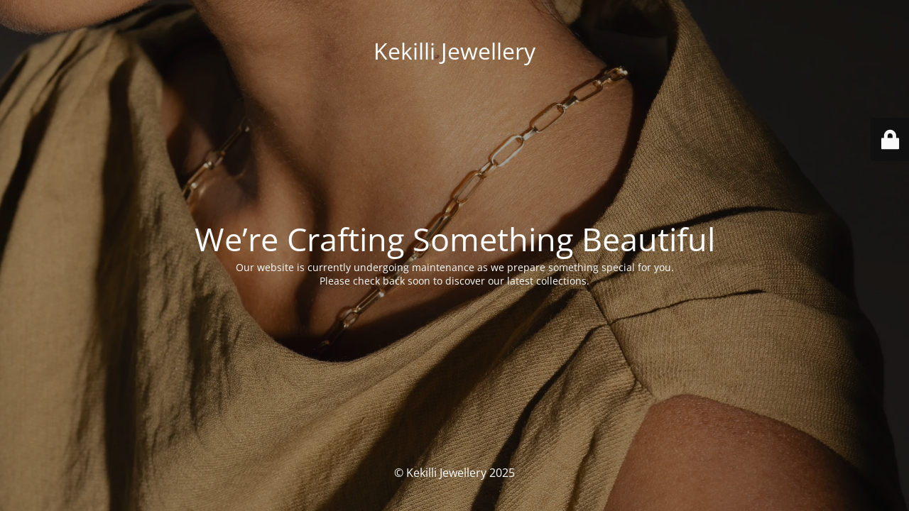

--- FILE ---
content_type: text/html; charset=UTF-8
request_url: https://www.kekillijewellery.com.au/product-tag/rings/
body_size: 1691
content:
<!DOCTYPE html>
<html lang="en-US">
<head>
	<meta charset="UTF-8" />
	<title>Kekilli Jewellery — Under Maintenance</title>	<link rel="icon" href="https://www.kekillijewellery.com.au/wp-content/uploads/2021/05/cropped-logo_dark-1-2-32x32.png" sizes="32x32" />
<link rel="icon" href="https://www.kekillijewellery.com.au/wp-content/uploads/2021/05/cropped-logo_dark-1-2-192x192.png" sizes="192x192" />
<link rel="apple-touch-icon" href="https://www.kekillijewellery.com.au/wp-content/uploads/2021/05/cropped-logo_dark-1-2-180x180.png" />
<meta name="msapplication-TileImage" content="https://www.kekillijewellery.com.au/wp-content/uploads/2021/05/cropped-logo_dark-1-2-270x270.png" />
	<meta name="viewport" content="width=device-width, maximum-scale=1, initial-scale=1, minimum-scale=1">
	<meta name="description" content="Luxury European jewellery in Sydney"/>
	<meta http-equiv="X-UA-Compatible" content="" />
	<meta property="og:site_name" content="Kekilli Jewellery - Luxury European jewellery in Sydney"/>
	<meta property="og:title" content="Kekilli Jewellery — Under Maintenance"/>
	<meta property="og:type" content="Maintenance"/>
	<meta property="og:url" content="https://www.kekillijewellery.com.au"/>
	<meta property="og:description" content="Our website is currently undergoing maintenance as we prepare something special for you.Please check back soon to discover our latest collections."/>
		<link rel="profile" href="http://gmpg.org/xfn/11" />
	<link rel="pingback" href="https://www.kekillijewellery.com.au/xmlrpc.php" />
	<link rel='stylesheet' id='mtnc-style-css' href='https://www.kekillijewellery.com.au/wp-content/plugins/maintenance/load/css/style.css?ver=1765784857' type='text/css' media='all' />
<link rel='stylesheet' id='mtnc-fonts-css' href='https://www.kekillijewellery.com.au/wp-content/plugins/maintenance/load/css/fonts.css?ver=1765784857' type='text/css' media='all' />
<style type="text/css">body {background-color: #111111}.preloader {background-color: #111111}body {font-family: Open Sans; }.site-title, .preloader i, .login-form, .login-form a.lost-pass, .btn-open-login-form, .site-content, .user-content-wrapper, .user-content, footer, .maintenance a{color: #ffffff;} a.close-user-content, #mailchimp-box form input[type="submit"], .login-form input#submit.button  {border-color:#ffffff} input[type="submit"]:hover{background-color:#ffffff} input:-webkit-autofill, input:-webkit-autofill:focus{-webkit-text-fill-color:#ffffff} body &gt; .login-form-container{background-color:#111111}.btn-open-login-form{background-color:#111111}input:-webkit-autofill, input:-webkit-autofill:focus{-webkit-box-shadow:0 0 0 50px #111111 inset}input[type='submit']:hover{color:#111111} #custom-subscribe #submit-subscribe:before{background-color:#111111} </style>    
    <!--[if IE]><script type="text/javascript" src="https://www.kekillijewellery.com.au/wp-content/plugins/maintenance/load/js/jquery.backstretch.min.js"></script><![endif]--><link rel="stylesheet" href="https://fonts.bunny.net/css?family=Open%20Sans:300,300italic,regular,italic,600,600italic,700,700italic,800,800italic:300"></head>

<body class="maintenance ">

<div class="main-container">
	<div class="preloader"><i class="fi-widget" aria-hidden="true"></i></div>	<div id="wrapper">
		<div class="center logotype">
			<header>
				<div class="logo-box istext" rel="home"><h1 class="site-title">Kekilli Jewellery</h1></div>			</header>
		</div>
		<div id="content" class="site-content">
			<div class="center">
                <h2 class="heading font-center" style="font-weight:300;font-style:normal">We’re Crafting Something Beautiful</h2><div class="description" style="font-weight:300;font-style:normal"><p>Our website is currently undergoing maintenance as we prepare something special for you.<br data-start="469" data-end="472" />Please check back soon to discover our latest collections.</p>
</div>			</div>
		</div>
	</div> <!-- end wrapper -->
	<footer>
		<div class="center">
			<div style="font-weight:300;font-style:normal">© Kekilli Jewellery 2025</div>		</div>
	</footer>
					<picture class="bg-img">
						<img class="skip-lazy" src="https://www.kekillijewellery.com.au/wp-content/uploads/2025/12/L3XnCT73NRziiMUp4N51YsJvLEM.jpeg">
		</picture>
	</div>

	<div class="login-form-container">
		<input type="hidden" id="mtnc_login_check" name="mtnc_login_check" value="85a60c9e91" /><input type="hidden" name="_wp_http_referer" value="/product-tag/rings/" /><form id="login-form" class="login-form" method="post"><label>User Login</label><span class="login-error"></span><span class="licon user-icon"><input type="text" name="log" id="log" value="" size="20" class="input username" placeholder="Username" /></span><span class="picon pass-icon"><input type="password" name="pwd" id="login_password" value="" size="20" class="input password" placeholder="Password" /></span><a class="lost-pass" href="https://www.kekillijewellery.com.au/wp-login.php?action=lostpassword">Lost Password</a><input type="submit" class="button" name="submit" id="submit" value="Login" /><input type="hidden" name="is_custom_login" value="1" /><input type="hidden" id="mtnc_login_check" name="mtnc_login_check" value="85a60c9e91" /><input type="hidden" name="_wp_http_referer" value="/product-tag/rings/" /></form>		    <div id="btn-open-login-form" class="btn-open-login-form">
        <i class="fi-lock"></i>

    </div>
    <div id="btn-sound" class="btn-open-login-form sound">
        <i id="value_botton" class="fa fa-volume-off" aria-hidden="true"></i>
    </div>
    	</div>
<script type="text/javascript" src="https://www.kekillijewellery.com.au/wp-includes/js/jquery/jquery.min.js?ver=3.7.1" id="jquery-core-js"></script>
<script type="text/javascript" src="https://www.kekillijewellery.com.au/wp-includes/js/jquery/jquery-migrate.min.js?ver=3.4.1" id="jquery-migrate-js"></script>
<script type="text/javascript" id="_frontend-js-extra">
/* <![CDATA[ */
var mtnc_front_options = {"body_bg":"https://www.kekillijewellery.com.au/wp-content/uploads/2025/12/L3XnCT73NRziiMUp4N51YsJvLEM.jpeg","gallery_array":[],"blur_intensity":"5","font_link":["Open Sans:300,300italic,regular,italic,600,600italic,700,700italic,800,800italic:300"]};
//# sourceURL=_frontend-js-extra
/* ]]> */
</script>
<script type="text/javascript" src="https://www.kekillijewellery.com.au/wp-content/plugins/maintenance/load/js/jquery.frontend.js?ver=1765784857" id="_frontend-js"></script>

</body>
</html>
